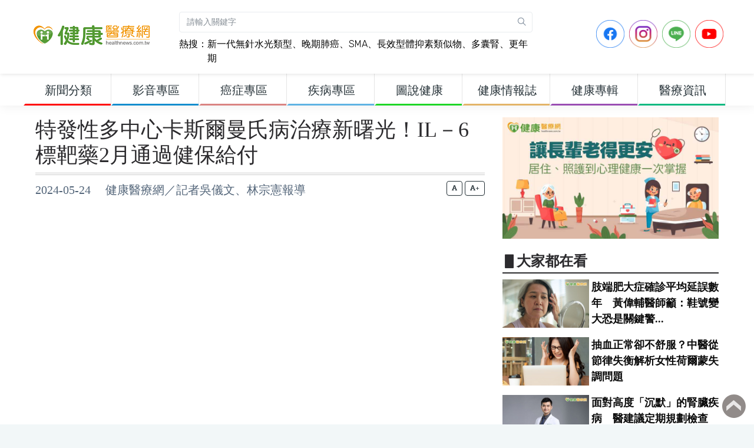

--- FILE ---
content_type: text/html; charset=UTF-8
request_url: https://www.healthnews.com.tw/article/61753
body_size: 15286
content:
<!DOCTYPE html>
<html dir="ltr" lang="zh-Hant-TW">
<head>
    <meta charset="utf-8">
    <meta property="fb:pages" content="221260754595406" />
    <meta property="fb:app_id" content="498286790276702" />
    <meta name="google-site-verification" content="avmpfCHKvu5l_XmYvTB_tgW6wbIDQVUOc-5nnZMKTms" />
    <meta http-equiv="X-UA-Compatible" content="IE=edge">
    <meta name="viewport" content="width=device-width, initial-scale=1">
            <title>特發性多中心卡斯爾曼氏病治療新曙光！IL－6標靶藥2月通過健保給付 - 健康醫療網</title>
        <meta name="description" content="40歲的林先生(化名)是一名正值事業衝刺期的上班族，因為淋巴結腫大、體重減輕、輕度發燒等症狀持續半年左右在各醫院輾轉，最後經過切片檢查，發現淋巴結異常增生，診斷為「特發性多中心卡斯爾曼氏病 (Idiopathic multicentric Castleman disease, iMCD)」。臺北榮民總醫院輸血醫學科劉嘉仁主任表示：「卡斯爾曼氏症分型複雜，林先生為非特殊病毒HIV、HHV-8之感染型...">
        <meta name="keywords" content="卡斯爾曼氏症,特發性多中心卡斯爾曼氏症, iMCD,臺北榮民總醫院,輸血醫學科,血液腫瘤科,劉嘉仁,IL-6,IL-6單株抗體藥物,MjJXL1kFBLHc90o2WZVBY8GiDoQ" />
        <meta property="og:type" content="article"/>
        <meta property="og:title" content="特發性多中心卡斯爾曼氏病治療新曙光！IL－6標靶藥2月通過健保給付 - 健康醫療網"/>
        <meta property="og:description" content="40歲的林先生(化名)是一名正值事業衝刺期的上班族，因為淋巴結腫大、體重減輕、輕度發燒等症狀持續半年左右在各醫院輾轉，最後經過切片檢查，發現淋巴結異常增生，診斷為「特發性多中心卡斯爾曼氏病 (Idiopathic multicentric Castleman disease, iMCD)」。臺北榮民總醫院輸血醫學科劉嘉仁主任表示：「卡斯爾曼氏症分型複雜，林先生為非特殊病毒HIV、HHV-8之感染型..."/>
        <meta property="og:image" content="https://www.healthnews.com.tw/imageFile/202405/07de7b4dbf7d3fdeb478585bd092094a_l.jpg"/>
        <meta property="og:image:alt" content="劉嘉仁主任認為，這個疾病的診斷需要非常有經驗的醫生，而且需在一個對罕見血液疾病診斷較有經驗的醫院，才能正確診斷及治療。"/>
        <meta property="og:url" content="https://www.healthnews.com.tw/article/61753"/>
    
    <link href="//www.healthnews.com.tw/2022_portal/template/dist/css/style.min.css" rel="stylesheet">
    <link href="//www.healthnews.com.tw/2022_portal/resource/css/custom.css" rel="stylesheet">
    <link href="//www.healthnews.com.tw/2022_portal/resource/css/nav.css" rel="stylesheet">

    <!-- Add the slick-theme.css if you want default styling -->
    <link rel="stylesheet" type="text/css" href="//cdn.jsdelivr.net/npm/slick-carousel@1.8.1/slick/slick.css"/>
    <!-- Add the slick-theme.css if you want default styling -->
    <link rel="stylesheet" type="text/css" href="//cdn.jsdelivr.net/npm/slick-carousel@1.8.1/slick/slick-theme.css"/>

    <!-- HTML5 Shim and Respond.js IE8 support of HTML5 elements and media queries -->
    <!-- WARNING: Respond.js doesn't work if you view the page via file:// -->
    <!--[if lt IE 9]>
    <script src="https://oss.maxcdn.com/libs/html5shiv/3.7.0/html5shiv.js"></script>
    <script src="https://oss.maxcdn.com/libs/respond.js/1.4.2/respond.min.js"></script>
    <![endif]-->
        <style>
                @media (min-width: 992px){
    .parent_item_3d643b10-b628-5b46-efce-0e438e48462a {
        color: #263238 !important;
        font-size: 20px !important;
        font-weight: bolder;
        border-bottom: solid 3px #ff0000;
    }
}
@media (min-width: 992px){
    .parent_item_3d643b10-b628-5b46-efce-0e438e48462a:hover {
        color: #ffffff !important;
        font-weight: bolder;
        background-color: #ff0000;
        font-size: 20px !important;
        border-bottom: solid 3px #ff0000;
    }
}
@media (min-width: 992px){
    .sub_item_3d643b10-b628-5b46-efce-0e438e48462a {
        color: #263238 !important;
        font-weight: bolder;
        font-size: 20px !important;
    }
}
@media (min-width: 992px){
    .sub_item_3d643b10-b628-5b46-efce-0e438e48462a:hover {
        color: #ffffff !important;
        font-weight: bolder;
        background-color: #ff0000;
        font-size: 20px !important;
    }
}@media (min-width: 992px){
    .parent_item_afea0a57-9901-e9b4-d6ab-b64935b84ba7 {
        color: #263238 !important;
        font-size: 20px !important;
        font-weight: bolder;
        border-bottom: solid 3px #148dce;
    }
}
@media (min-width: 992px){
    .parent_item_afea0a57-9901-e9b4-d6ab-b64935b84ba7:hover {
        color: #ffffff !important;
        font-weight: bolder;
        background-color: #148dce;
        font-size: 20px !important;
        border-bottom: solid 3px #148dce;
    }
}
@media (min-width: 992px){
    .sub_item_afea0a57-9901-e9b4-d6ab-b64935b84ba7 {
        color: #263238 !important;
        font-weight: bolder;
        font-size: 20px !important;
    }
}
@media (min-width: 992px){
    .sub_item_afea0a57-9901-e9b4-d6ab-b64935b84ba7:hover {
        color: #ffffff !important;
        font-weight: bolder;
        background-color: #148dce;
        font-size: 20px !important;
    }
}@media (min-width: 992px){
    .parent_item_45ebaa8b-e57e-8b61-d483-f180d635b4e4 {
        color: #263238 !important;
        font-size: 20px !important;
        font-weight: bolder;
        border-bottom: solid 3px #da8482;
    }
}
@media (min-width: 992px){
    .parent_item_45ebaa8b-e57e-8b61-d483-f180d635b4e4:hover {
        color: #ffffff !important;
        font-weight: bolder;
        background-color: #da8482;
        font-size: 20px !important;
        border-bottom: solid 3px #da8482;
    }
}
@media (min-width: 992px){
    .sub_item_45ebaa8b-e57e-8b61-d483-f180d635b4e4 {
        color: #263238 !important;
        font-weight: bolder;
        font-size: 20px !important;
    }
}
@media (min-width: 992px){
    .sub_item_45ebaa8b-e57e-8b61-d483-f180d635b4e4:hover {
        color: #ffffff !important;
        font-weight: bolder;
        background-color: #da8482;
        font-size: 20px !important;
    }
}@media (min-width: 992px){
    .parent_item_a9bd110a-0a23-e655-7020-77945acebe37 {
        color: #263238 !important;
        font-size: 20px !important;
        font-weight: bolder;
        border-bottom: solid 3px #5fb3e3;
    }
}
@media (min-width: 992px){
    .parent_item_a9bd110a-0a23-e655-7020-77945acebe37:hover {
        color: #ffffff !important;
        font-weight: bolder;
        background-color: #5fb3e3;
        font-size: 20px !important;
        border-bottom: solid 3px #5fb3e3;
    }
}
@media (min-width: 992px){
    .sub_item_a9bd110a-0a23-e655-7020-77945acebe37 {
        color: #263238 !important;
        font-weight: bolder;
        font-size: 20px !important;
    }
}
@media (min-width: 992px){
    .sub_item_a9bd110a-0a23-e655-7020-77945acebe37:hover {
        color: #ffffff !important;
        font-weight: bolder;
        background-color: #5fb3e3;
        font-size: 20px !important;
    }
}@media (min-width: 992px){
    .parent_item_c151b987-75a9-beb0-30a3-7405cc65875c {
        color: #263238 !important;
        font-size: 20px !important;
        font-weight: bolder;
        border-bottom: solid 3px #1ed627;
    }
}
@media (min-width: 992px){
    .parent_item_c151b987-75a9-beb0-30a3-7405cc65875c:hover {
        color: #ffffff !important;
        font-weight: bolder;
        background-color: #1ed627;
        font-size: 20px !important;
        border-bottom: solid 3px #1ed627;
    }
}
@media (min-width: 992px){
    .sub_item_c151b987-75a9-beb0-30a3-7405cc65875c {
        color: #263238 !important;
        font-weight: bolder;
        font-size: 20px !important;
    }
}
@media (min-width: 992px){
    .sub_item_c151b987-75a9-beb0-30a3-7405cc65875c:hover {
        color: #ffffff !important;
        font-weight: bolder;
        background-color: #1ed627;
        font-size: 20px !important;
    }
}@media (min-width: 992px){
    .parent_item_274358ec-6b15-0526-e22f-4efdaef40d1d {
        color: #263238 !important;
        font-size: 20px !important;
        font-weight: bolder;
        border-bottom: solid 3px #e3b468;
    }
}
@media (min-width: 992px){
    .parent_item_274358ec-6b15-0526-e22f-4efdaef40d1d:hover {
        color: #ffffff !important;
        font-weight: bolder;
        background-color: #e3b468;
        font-size: 20px !important;
        border-bottom: solid 3px #e3b468;
    }
}
@media (min-width: 992px){
    .sub_item_274358ec-6b15-0526-e22f-4efdaef40d1d {
        color: #263238 !important;
        font-weight: bolder;
        font-size: 20px !important;
    }
}
@media (min-width: 992px){
    .sub_item_274358ec-6b15-0526-e22f-4efdaef40d1d:hover {
        color: #ffffff !important;
        font-weight: bolder;
        background-color: #e3b468;
        font-size: 20px !important;
    }
}@media (min-width: 992px){
    .parent_item_cdd19419-335c-9565-b78a-49ce08f5d59b {
        color: #263238 !important;
        font-size: 20px !important;
        font-weight: bolder;
        border-bottom: solid 3px #9a4db3;
    }
}
@media (min-width: 992px){
    .parent_item_cdd19419-335c-9565-b78a-49ce08f5d59b:hover {
        color: #ffffff !important;
        font-weight: bolder;
        background-color: #9a4db3;
        font-size: 20px !important;
        border-bottom: solid 3px #9a4db3;
    }
}
@media (min-width: 992px){
    .sub_item_cdd19419-335c-9565-b78a-49ce08f5d59b {
        color: #263238 !important;
        font-weight: bolder;
        font-size: 20px !important;
    }
}
@media (min-width: 992px){
    .sub_item_cdd19419-335c-9565-b78a-49ce08f5d59b:hover {
        color: #ffffff !important;
        font-weight: bolder;
        background-color: #9a4db3;
        font-size: 20px !important;
    }
}@media (min-width: 992px){
    .parent_item_7ffd0939-5b4a-a487-eece-52d5682f0d93 {
        color: #263238 !important;
        font-size: 20px !important;
        font-weight: bolder;
        border-bottom: solid 3px #0db981;
    }
}
@media (min-width: 992px){
    .parent_item_7ffd0939-5b4a-a487-eece-52d5682f0d93:hover {
        color: #ffffff !important;
        font-weight: bolder;
        background-color: #0db981;
        font-size: 20px !important;
        border-bottom: solid 3px #0db981;
    }
}
@media (min-width: 992px){
    .sub_item_7ffd0939-5b4a-a487-eece-52d5682f0d93 {
        color: #263238 !important;
        font-weight: bolder;
        font-size: 20px !important;
    }
}
@media (min-width: 992px){
    .sub_item_7ffd0939-5b4a-a487-eece-52d5682f0d93:hover {
        color: #ffffff !important;
        font-weight: bolder;
        background-color: #0db981;
        font-size: 20px !important;
    }
}1            </style>
</head>
<!-- Google tag (gtag.js) -->
<script async src="https://www.googletagmanager.com/gtag/js?id=G-JHYTREZVDL"></script>
<script>
    window.dataLayer = window.dataLayer || [];
    function gtag(){dataLayer.push(arguments);}
    gtag('js', new Date());

    gtag('config', 'G-JHYTREZVDL');
</script>
<body>
<div class="preloader"><div class="lds-ripple"><div class="lds-pos"></div><div class="lds-pos"></div></div></div>
<div id="main-wrapper">

<style>
    .gsc-control-cse {
        font-family: "Trebuchet MS", sans-serif;
        background-color: unset;
        border: unset;
    }

    .gsc-control-cse {
        padding: unset;
    }

    .gsc-control-cse .gs-spelling, .gsc-control-cse .gs-result , .gsc-control-cse .gs-result * {

    }

    .gs-snippet b { color:#ff3100;font-size: 20px;
        font-weight: bold;}

    .gs-webResult.gs-result a.gs-title:visited b {
        color:#ff3100;!important;
        font-size: 20px;
        font-weight: bold;
    }

    div.gs-bidi-start-align.gs-snippet > b:nth-child(1) {
        font-size: 18px;font-weight:400;color: #333333; !important;
    }
</style>
<header class="topbar">
    <nav class="navbar top-navbar navbar-expand-lg navbar-dark">
        <div class="navbar-header">
            <a class="nav-toggler waves-effect waves-light d-block d-lg-none" href="javascript:void(0)"><i class="ti-menu ti-close"></i></a>
            <a class="navbar-brand" href="https://www.healthnews.com.tw/">
                <b class="logo-icon">
                    <img src="//www.healthnews.com.tw/2022_portal/resource/images/headLogoA_new.png" alt="homepage" class="dark-logo" />
                    <img src="//www.healthnews.com.tw/2022_portal/resource/images/headLogoA_new.png" alt="homepage" class="light-logo" />
                </b>
                <span class="logo-text">
                     <img src="//www.healthnews.com.tw/2022_portal/resource/images/headLogoB_new.png" alt="homepage" class="dark-logo" />
                     <img src="//www.healthnews.com.tw/2022_portal/resource/images/headLogoB_new.png" class="light-logo" alt="homepage" />
                </span>
            </a>
            <!--a style="display: none" class="topbartoggler d-block d-lg-none waves-effect waves-light" href="javascript:void(0)" data-toggle="collapse" data-target="#navbarSupportedContent" aria-controls="navbarSupportedContent" aria-expanded="false" aria-label="Toggle navigation"><i class="ti-more"></i></a-->
            <a class="topbartoggler d-block d-lg-none waves-effect waves-light" href="javascript:void(0)" onclick="search_modal();"><i class="ti-search"></i></a>
        </div>
        <div class="navbar-collapse collapse p-1" id="navbarSupportedContent">
            <ul class="navbar-nav">
                <li style="width: 600px;" class="nav-item nav-item-custom search-box d-none d-md-block">
                    <form class="app-search mt-3 mr-2" action="/search/" method="get" accept-charset="utf-8">
                        <input type="text" name="keyword" class="form-control" placeholder="請輸入關鍵字">
                        <a class="srh-btn" onclick="document.querySelector('.app-search').submit();"><i class="ti-search"></i></a>
                    </form>
                    <div style="float: left" class="mt-2 hot_keyword">熱搜：</div>
                    <div style="float: left;width: 92%" class="mt-2 hot_keyword">
                                                <a class="hot_keyword" href="https://www.healthnews.com.tw/article/67438" target="_blank">新一代無針水光類型</a>、<a class="hot_keyword" href="https://www.healthnews.com.tw/article/67373" target="_blank">晚期肺癌</a>、<a class="hot_keyword" href="https://www.healthnews.com.tw/article/67448" target="_blank">SMA</a>、<a class="hot_keyword" href="https://www.healthnews.com.tw/article/67186" target="_blank">長效型體抑素類似物</a>、<a class="hot_keyword" href="https://www.healthnews.com.tw/article/67446" target="_blank">多囊腎</a>、<a class="hot_keyword" href="https://www.healthnews.com.tw/article/67379" target="_blank">更年期</a>                    </div>
                </li>
            </ul>
            <ul class="navbar-nav ml-auto">
                <li class="nav-item mr-2">
                    <a href="https://www.facebook.com/healthnews.tw" target="_blank">
                    <img src="//www.healthnews.com.tw/2022_portal/resource/images/sns_icon/icon-FB.png" style="max-height: 48px" class="img img-fluid">
                    </a>
                </li>
                <li class="nav-item mr-2">
                    <a href="https://www.instagram.com/healthnews_tw/" target="_blank">
                    <img src="//www.healthnews.com.tw/2022_portal/resource/images/sns_icon/icon-IG.png" style="max-height: 48px" class="img img-fluid">
                    </a>
                </li>
                <li class="nav-item mr-2">
                    <a href="https://line.me/R/ti/p/@healthnews" target="_blank">
                    <img src="//www.healthnews.com.tw/2022_portal/resource/images/sns_icon/icon-Line.png" style="max-height: 48px" class="img img-fluid">
                    </a>
                </li>
                <li class="nav-item mr-2">
                    <a href="https://www.youtube.com/channel/UCNpvrDl-4KH5W4T4YI7AAWg" target="_blank">
                    <img src="//www.healthnews.com.tw/2022_portal/resource/images/sns_icon/icon-YT.png" style="max-height: 48px" class="img img-fluid">
                    </a>
                </li>
            </ul>

        </div>
    </nav>
</header>
<div class="modal fade" id="search_modal" tabindex="-1" role="dialog"
     aria-labelledby="myLargeModalLabel" aria-hidden="true">
    <div class="modal-dialog modal-xl modal-dialog-centered">
        <div class="modal-content p-3" style="top: -150px;">
            <div class="modal-header d-flex align-items-center">
                <h3 class="modal-title" id="myModalLabel">新聞搜尋：</h3>
                <button type="button" class="close ml-auto" data-dismiss="modal"aria-hidden="true">×</button>
            </div>
                            <form action="/search/" method="get" accept-charset="utf-8">
                    <label></label>
                    <input type="text" name="keyword" class="form-control" placeholder="請輸入關鍵字">
                    <button type="submit" class="mt-1 btn btn-block btn-success"><i class="ti-search"></i>搜尋</button>
                </form>
                        <div style="float: left" class="mt-2 hot_search_keyword_mobile">熱搜：</div>
            <div style="float: left;width: 92%" class="mt-2">
                                <a class="btn btn-rounded btn-outline-success hot_search_keyword_mobile_v2 " href="https://www.healthnews.com.tw/article/67438">新一代無針水光類型</a> <a class="btn btn-rounded btn-outline-success hot_search_keyword_mobile_v2 " href="https://www.healthnews.com.tw/article/67373">晚期肺癌</a> <a class="btn btn-rounded btn-outline-success hot_search_keyword_mobile_v2 " href="https://www.healthnews.com.tw/article/67448">SMA</a> <a class="btn btn-rounded btn-outline-success hot_search_keyword_mobile_v2 " href="https://www.healthnews.com.tw/article/67186">長效型體抑素類似物</a> <a class="btn btn-rounded btn-outline-success hot_search_keyword_mobile_v2 " href="https://www.healthnews.com.tw/article/67446">多囊腎</a> <a class="btn btn-rounded btn-outline-success hot_search_keyword_mobile_v2 " href="https://www.healthnews.com.tw/article/67379">更年期</a>             </div>
        </div>
    </div>
</div>
<aside class="left-sidebar">
    <div class="scroll-sidebar">
        <nav class="sidebar-nav">
            <ul id="sidebarnav">
                <li class="sidebar-item" style="width: 149px;">
<a href="javascript:void(0)" class="parent_item_3d643b10-b628-5b46-efce-0e438e48462a sidebar-link waves-effect waves-dark" aria-expanded="false">
<span class="hide-menu" style="width: 100%;text-align: center">新聞分類</span>
</a>
<ul aria-expanded="false" class="collapse first-level"><li class="sidebar-item"><a href="/channel/13c2fa31-c4b5-8e0a-a448-96ec7aa8c809/" class="sidebar-link sub_item_3d643b10-b628-5b46-efce-0e438e48462a"><span class="hide-menu"> 新聞總覽 </span></a></li><li class="sidebar-item"><a href="/channel/782fe66c-4593-806a-7995-0a9b0ecbc4ce/" class="sidebar-link sub_item_3d643b10-b628-5b46-efce-0e438e48462a"><span class="hide-menu"> 醫療疾病 </span></a></li><li class="sidebar-item"><a href="/channel/f231bdd3-3df1-1cb4-373e-e132629cdced/" class="sidebar-link sub_item_3d643b10-b628-5b46-efce-0e438e48462a"><span class="hide-menu"> 生醫新知 </span></a></li><li class="sidebar-item"><a href="/channel/ac24e543-bc5a-dbd5-0aab-a73a4e109c6d/" class="sidebar-link sub_item_3d643b10-b628-5b46-efce-0e438e48462a"><span class="hide-menu"> 健康保健 </span></a></li><li class="sidebar-item"><a href="/channel/d2385c7f-0c95-67f0-bf31-9ef9650a2e80/" class="sidebar-link sub_item_3d643b10-b628-5b46-efce-0e438e48462a"><span class="hide-menu"> 醫學美容 </span></a></li><li class="sidebar-item"><a href="/channel/04558c00-7995-b05b-5c26-ef045abc9083/" class="sidebar-link sub_item_3d643b10-b628-5b46-efce-0e438e48462a"><span class="hide-menu"> 中醫養生 </span></a></li><li class="sidebar-item"><a href="/channel/ea5f19b7-827b-cb79-99e4-193e58c4a84c/" class="sidebar-link sub_item_3d643b10-b628-5b46-efce-0e438e48462a"><span class="hide-menu"> 運動復健 </span></a></li><li class="sidebar-item"><a href="/channel/f72c8a39-1105-2663-255a-b925ad108bac/" class="sidebar-link sub_item_3d643b10-b628-5b46-efce-0e438e48462a"><span class="hide-menu"> 營養飲食 </span></a></li><li class="sidebar-item"><a href="/channel/f284edc2-9d31-30e2-e725-c1444baea353/" class="sidebar-link sub_item_3d643b10-b628-5b46-efce-0e438e48462a"><span class="hide-menu"> 樂齡照顧 </span></a></li><li class="sidebar-item"><a href="/channel/a0e95de0-b813-b2b0-cf1c-8b21a48efad4/" class="sidebar-link sub_item_3d643b10-b628-5b46-efce-0e438e48462a"><span class="hide-menu"> 心靈樂活 </span></a></li></ul>
</li><li class="sidebar-item" style="width: 149px;">
<a href="javascript:void(0)" class="parent_item_afea0a57-9901-e9b4-d6ab-b64935b84ba7 sidebar-link waves-effect waves-dark" aria-expanded="false">
<span class="hide-menu" style="width: 100%;text-align: center">影音專區</span>
</a>
<ul aria-expanded="false" class="collapse first-level"><li class="sidebar-item"><a href="/channel/media/" class="sidebar-link sub_item_afea0a57-9901-e9b4-d6ab-b64935b84ba7"><span class="hide-menu"> 影音新聞 </span></a></li><li class="sidebar-item"><a href="/channel/0f081e7b-3562-16c2-9903-f36d6d9554a5/" class="sidebar-link sub_item_afea0a57-9901-e9b4-d6ab-b64935b84ba7"><span class="hide-menu"> 健康Live直播 </span></a></li><li class="sidebar-item"><a href="/channel/526aaec7-dd49-b12c-f4f4-df1daf689547/" class="sidebar-link sub_item_afea0a57-9901-e9b4-d6ab-b64935b84ba7"><span class="hide-menu"> 健康普拉斯 </span></a></li><li class="sidebar-item"><a href="/channel/1c360130-c56a-9ce5-7c6d-fc0445f4e6d4/" class="sidebar-link sub_item_afea0a57-9901-e9b4-d6ab-b64935b84ba7"><span class="hide-menu"> 健康搞飛機 </span></a></li><li class="sidebar-item"><a href="/channel/5b25a8ba-fda6-ac66-0466-b0b366783e60/" class="sidebar-link sub_item_afea0a57-9901-e9b4-d6ab-b64935b84ba7"><span class="hide-menu"> 健康我＋１ </span></a></li></ul>
</li><li class="sidebar-item" style="width: 149px;">
<a href="javascript:void(0)" class="parent_item_45ebaa8b-e57e-8b61-d483-f180d635b4e4 sidebar-link waves-effect waves-dark" aria-expanded="false">
<span class="hide-menu" style="width: 100%;text-align: center">癌症專區</span>
</a>
<ul aria-expanded="false" class="collapse first-level"><li class="sidebar-item"><a href="/channel/990e1fff-b331-ed10-709e-54865a71a8d4/" class="sidebar-link sub_item_45ebaa8b-e57e-8b61-d483-f180d635b4e4"><span class="hide-menu"> 肺癌 </span></a></li><li class="sidebar-item"><a href="/channel/b24e1271-1947-7620-dbec-cdb4a15bba34/" class="sidebar-link sub_item_45ebaa8b-e57e-8b61-d483-f180d635b4e4"><span class="hide-menu"> 肝癌 </span></a></li><li class="sidebar-item"><a href="/channel/9b508eee-a171-75b6-0963-eec4e463fc46/" class="sidebar-link sub_item_45ebaa8b-e57e-8b61-d483-f180d635b4e4"><span class="hide-menu"> 大腸癌 </span></a></li><li class="sidebar-item"><a href="/channel/fcfc4d08-e6e5-f18d-ab67-3e18b349aa59/" class="sidebar-link sub_item_45ebaa8b-e57e-8b61-d483-f180d635b4e4"><span class="hide-menu"> 乳癌 </span></a></li><li class="sidebar-item"><a href="/channel/14a8d444-6dcd-7cb6-9708-6e4ff9e0ad31/" class="sidebar-link sub_item_45ebaa8b-e57e-8b61-d483-f180d635b4e4"><span class="hide-menu"> 口腔癌 </span></a></li><li class="sidebar-item"><a href="/channel/a0e67aca-3dac-af84-4739-e2ece562e1b4/" class="sidebar-link sub_item_45ebaa8b-e57e-8b61-d483-f180d635b4e4"><span class="hide-menu"> 子宮癌 </span></a></li><li class="sidebar-item"><a href="/channel/71368d00-25de-6e86-6796-28dc7fdf199c/" class="sidebar-link sub_item_45ebaa8b-e57e-8b61-d483-f180d635b4e4"><span class="hide-menu"> 食道癌 </span></a></li><li class="sidebar-item"><a href="/channel/68841963-192a-9bfc-2311-e9a8148190d0/" class="sidebar-link sub_item_45ebaa8b-e57e-8b61-d483-f180d635b4e4"><span class="hide-menu"> 胃癌 </span></a></li><li class="sidebar-item"><a href="/channel/85def83c-76b8-112d-1b27-faedcffea52d/" class="sidebar-link sub_item_45ebaa8b-e57e-8b61-d483-f180d635b4e4"><span class="hide-menu"> 胰臟癌 </span></a></li><li class="sidebar-item"><a href="/channel/7cef52c5-9082-bff4-97e3-857f72c1cca0/" class="sidebar-link sub_item_45ebaa8b-e57e-8b61-d483-f180d635b4e4"><span class="hide-menu"> 其他癌症 </span></a></li><li class="sidebar-item"><a href="/channel/d5bb461f-bbc8-0f7f-83a7-1f5e1f970dab/" class="sidebar-link sub_item_45ebaa8b-e57e-8b61-d483-f180d635b4e4"><span class="hide-menu"> 癌症新知 </span></a></li><li class="sidebar-item"><a href="/channel/51d22f0d-3590-883b-3e7a-bc5e311beb64/" class="sidebar-link sub_item_45ebaa8b-e57e-8b61-d483-f180d635b4e4"><span class="hide-menu"> 癌症照護 </span></a></li></ul>
</li><li class="sidebar-item" style="width: 149px;">
<a href="/channel/disease" class="parent_item_a9bd110a-0a23-e655-7020-77945acebe37 sidebar-link waves-effect waves-dark" aria-expanded="false">
<span class="hide-menu" style="width: 100%;text-align: center">疾病專區</span>
</a>
<ul aria-expanded="false" class="collapse first-level"></ul>
</li><li class="sidebar-item" style="width: 149px;">
<a href="/diagram/" class="parent_item_c151b987-75a9-beb0-30a3-7405cc65875c sidebar-link waves-effect waves-dark" aria-expanded="false">
<span class="hide-menu" style="width: 100%;text-align: center">圖說健康</span>
</a>
<ul aria-expanded="false" class="collapse first-level"></ul>
</li><li class="sidebar-item" style="width: 149px;">
<a href="/blog/" class="parent_item_274358ec-6b15-0526-e22f-4efdaef40d1d sidebar-link waves-effect waves-dark" aria-expanded="false">
<span class="hide-menu" style="width: 100%;text-align: center">健康情報誌</span>
</a>
<ul aria-expanded="false" class="collapse first-level"></ul>
</li><li class="sidebar-item" style="width: 149px;">
<a href="/seminar/" class="parent_item_cdd19419-335c-9565-b78a-49ce08f5d59b sidebar-link waves-effect waves-dark" aria-expanded="false">
<span class="hide-menu" style="width: 100%;text-align: center">健康專輯</span>
</a>
<ul aria-expanded="false" class="collapse first-level"></ul>
</li><li class="sidebar-item" style="width: 149px;">
<a href="javascript:void(0)" class="parent_item_7ffd0939-5b4a-a487-eece-52d5682f0d93 sidebar-link waves-effect waves-dark" aria-expanded="false">
<span class="hide-menu" style="width: 100%;text-align: center">醫療資訊</span>
</a>
<ul aria-expanded="false" class="collapse first-level"><li class="sidebar-item"><a href="/channel/d53eed45-fe89-0ccf-18cc-af939c218344/" class="sidebar-link sub_item_7ffd0939-5b4a-a487-eece-52d5682f0d93"><span class="hide-menu"> 醫藥ESG </span></a></li><li class="sidebar-item"><a href="/channel/0775de13-8b8c-8004-3da4-d7410c92a5fc/" class="sidebar-link sub_item_7ffd0939-5b4a-a487-eece-52d5682f0d93"><span class="hide-menu"> 公衛宣導 </span></a></li><li class="sidebar-item"><a href="/channel/f42c7d31-95d8-3ad7-5896-bb0e6bc4edbf/" class="sidebar-link sub_item_7ffd0939-5b4a-a487-eece-52d5682f0d93"><span class="hide-menu"> 活動講座 </span></a></li><li class="sidebar-item"><a href="/channel/4f5afa3d-ba20-385a-b8f7-123aedb17333/" class="sidebar-link sub_item_7ffd0939-5b4a-a487-eece-52d5682f0d93"><span class="hide-menu"> 公益專區 </span></a></li><li class="sidebar-item"><a href="/channel/1716062f-228c-b0d1-e3a0-087e68807e9c/" class="sidebar-link sub_item_7ffd0939-5b4a-a487-eece-52d5682f0d93"><span class="hide-menu"> 健康書訊 </span></a></li><li class="sidebar-item"><a href="/channel/45e088fb-10d6-0401-73a8-e2386adaf566/" class="sidebar-link sub_item_7ffd0939-5b4a-a487-eece-52d5682f0d93"><span class="hide-menu"> 消費訊息 </span></a></li><li class="sidebar-item"><a href="/channel/896234ae-5c80-cc23-4d40-6ef6235be575/" class="sidebar-link sub_item_7ffd0939-5b4a-a487-eece-52d5682f0d93"><span class="hide-menu"> 產業動態 </span></a></li><li class="sidebar-item"><a href="/channel/6e2a971a-16c8-0132-e1de-99211374c5c6/" class="sidebar-link sub_item_7ffd0939-5b4a-a487-eece-52d5682f0d93"><span class="hide-menu"> 院所導覽 </span></a></li></ul>
</li>            </ul>
        </nav>
        <!-- End Sidebar navigation -->
    </div>
    <!-- End Sidebar scroll-->
</aside><div class="page-wrapper">
    <div class="container-fluid">
        <div class="row">
            <div class="col-lg-8">
                <div class="row">
                    <div class="col-12">
                        <div id="article-title" class="article-title">
                            <a href="">
                                <h1>特發性多中心卡斯爾曼氏病治療新曙光！IL－6標靶藥2月通過健保給付</h1>
                            </a>
                        </div>
                        <div class=" d-none d-sm-block">
                            <div style="height: 60px;" class="article-info">
                                2024-05-24　
                                健康醫療網／記者吳儀文、林宗憲報導                            </div>
                            <div class="change_font_size_box text-right">
                                <button class="btn btn-outline-dark btn-xs" onclick="change_font_size('20');"><i class="fas fa-font"></i></button>
                                <button class="btn btn-outline-dark btn-xs" onclick="change_font_size('24');"><i class="fas fa-font"></i>+</button>


                            </div>
                        </div>
                        <div class=" d-block d-sm-none">
                            <div class="article-info">
                                2024-05-24　
                                健康醫療網／記者吳儀文、林宗憲報導                            </div>
                            <div class="change_font_size_box_mobile">
                                <button class="btn btn-outline-dark btn-xs" onclick="change_font_size('20');"><i class="fas fa-font"></i></button>
                                <button class="btn btn-outline-dark btn-xs" onclick="change_font_size('24');"><i class="fas fa-font"></i>+</button>
                            </div>
                            <div class="article-info change_font_size_box_mobile"></div>
                        </div>
                    </div>
                                            <div class="col-lg-12 mb-3">
                            <div class="videobox">
                                <iframe id="ytplayer" src="https://www.youtube.com/embed/ghMOVHTco_w?autoplay=1&mute=1&showinfo=0&controls=1&rel=0" frameborder="0" allowfullscreen></iframe>
                            </div>
                        </div>
                    
                    <div class="col-12 mb-2">

                                                    <div id="article-content" class="article-content-20"><p>40歲的林先生(化名)是一名正值事業衝刺期的上班族，因為淋巴結腫大、體重減輕、輕度發燒等症狀持續半年左右在各醫院輾轉，最後經過切片檢查，發現淋巴結異常增生，診斷為「特發性多中心卡斯爾曼氏病 (Idiopathic multicentric Castleman disease, iMCD)」。臺北榮民總醫院輸血醫學科劉嘉仁主任表示：「卡斯爾曼氏症分型複雜，林先生為非特殊病毒HIV、HHV-8之感染型患者，且有多處淋巴結腫大等症狀，故精確診斷為「特發性多中心卡斯爾曼氏症，屬於卡斯爾曼氏症 (CD) 的亞型，嚴重將使器官衰竭而死亡。」</p>

<h2><span style="color:#e67e22;"><strong>特發性多中心卡斯爾曼氏病 (iMCD) 症狀不具特異性　費時數月才能正確診斷</strong></span></h2>

<p>特發性多中心卡斯爾曼氏病佔整體卡斯爾曼氏病的33-58%，是一種罕見、危及生命的衰竭性淋巴組織增生疾病，主要是源於過多的細胞激素介白素-6 (IL-6，Interleukin-6) 所致。卡斯爾曼氏症常見症狀有淋巴腫大、發燒、體重減輕、水腫、疲倦等情形，但症狀不具特異性，容易被誤認為其他疾病。劉嘉仁主任表示，「這個疾病在初期非常難診斷，病人常在不同醫院、不同科別間輾轉，往往要經過好幾個月，才能得到正確的診斷。」</p>

<h2><span style="color:#e67e22;"><strong>傳統治療效果不理想　創新標靶藥有助抑制IL-6改善症狀</strong></span></h2>

<p>劉嘉仁主任提到，「過去特發性多中心卡斯爾曼氏病因無標準療法，故常施以高劑量類固醇，或是當成惡性淋巴瘤採以傳統化學藥物治療，但成效往往不彰，還會連帶令人不適的副作用，像是林先生一開始使用類固醇治療，導致嚴重水腫，為他的工作及生活帶來巨大的不便與困擾。」</p>

<p>所幸現在有新的單株抗體，能有效中和病患過多的IL-6，降低全身性發炎反應。劉嘉仁主任表示：「IL-6單株抗體藥物，有助抑制全身發炎反應，進而改善發燒、體重減輕、全身疲倦等症狀。林先生在經治療後，血色素、發炎指數等均逐漸進步，現已回復到正常值，順利回到正常的生活。」</p>

<h2><strong><span style="color:#e67e22;">IL-6單株抗體藥物已納健保　民眾有疑似症狀應速往血液腫瘤科檢查</span></strong></h2>

<p>目前，這款新的IL-6單株抗體藥物已在2024年2月納入健保給付，有望嘉惠更多患者。民眾若有疑似症狀應積極至血液腫瘤科診斷及治療，並遵照主治醫師意見選擇適合個人病況的治療及用藥方式。此外，劉嘉仁主任認為，這個疾病的診斷需要非常有經驗的醫生，而且需在一個對罕見血液疾病診斷較有經驗的醫院，才能正確診斷及治療。像是醫學中心如臺北榮民總醫院這類大型醫學中心通常會有多專科醫療團隊與病理科專家緊密合作，利用影像、病理檢查結合分子診斷為民眾及早診斷罕見血液病，為病人帶來高品質的醫療照護。&nbsp;</p>
</div>
                        
                                                                                    <div class="mb-3">
                                                                        <img src="https://www.healthnews.com.tw/./imageFile/202405/07de7b4dbf7d3fdeb478585bd092094a_l.webp" loading="lazy" class="img-fluid">
                                    <p class="article-cover-desc">劉嘉仁主任認為，這個疾病的診斷需要非常有經驗的醫生，而且需在一個對罕見血液疾病診斷較有經驗的醫院，才能正確診斷及治療。</p>
                                </div>
                                                                        </div>
                                        <div class="col-12 mb-2">

                        <div class="keyword-link mb-3" style="text-align: center;">
                            <a href="https://news.google.com/publications/CAAqBwgKMLv5iQswpc-cAw?ceid=TW:zh-Hant&oc=3&hl=zh-TW&gl=TW" target="_blank">
                                <img class="img-fluid" loading="lazy" src="//www.healthnews.com.tw/2022_portal/resource/images/google_news_last.png">
                            </a>
                        </div>
                        <div class="keyword-link mb-3">
                            <a href="https://line.me/R/ti/p/@healthnews" target="_blank">加入【健康醫療網】，天天關注您健康！LINE＠ ID：@healthnews</a>
                            <br><a href="https://www.youtube.com/channel/UCNpvrDl-4KH5W4T4YI7AAWg/" target="_blank">訂閱【健康愛樂活】影音頻道，閱讀健康知識更輕鬆</a>
                        </div>

                                                    <div class="keyword-link mb-3">
                                關鍵字：
                                                                    <a href="https://www.healthnews.com.tw//search/?keyword=卡斯爾曼氏症" target="_blank">卡斯爾曼氏症</a>,
                                                                    <a href="https://www.healthnews.com.tw//search/?keyword=特發性多中心卡斯爾曼氏症" target="_blank">特發性多中心卡斯爾曼氏症</a>,
                                                                    <a href="https://www.healthnews.com.tw//search/?keyword= iMCD" target="_blank"> iMCD</a>,
                                                                    <a href="https://www.healthnews.com.tw//search/?keyword=臺北榮民總醫院" target="_blank">臺北榮民總醫院</a>,
                                                                    <a href="https://www.healthnews.com.tw//search/?keyword=輸血醫學科" target="_blank">輸血醫學科</a>,
                                                                    <a href="https://www.healthnews.com.tw//search/?keyword=血液腫瘤科" target="_blank">血液腫瘤科</a>,
                                                                    <a href="https://www.healthnews.com.tw//search/?keyword=劉嘉仁" target="_blank">劉嘉仁</a>,
                                                                    <a href="https://www.healthnews.com.tw//search/?keyword=IL-6" target="_blank">IL-6</a>,
                                                                    <a href="https://www.healthnews.com.tw//search/?keyword=IL-6單株抗體藥物" target="_blank">IL-6單株抗體藥物</a>,
                                                            </div>
                                            </div>

                    <div class="col-12 mb-3" style="display: none">
                                                <div class="keywordLink">
                            <div style="float:left; margin-right: 10px;">                                 <a target="_blank" href="https://www.facebook.com/share.php?u=https://www.healthnews.com.tw/article/61753"><img loading="lazy" title="分享到Facebook！" src="//www.healthnews.com.tw/2022_portal/resource/images/sns_icon/fb_s.png" border="0"  width="40" height="40"/></a>
                            </div>
                            <div style="float:left; margin-right: 10px;">                                 <a target="_blank" href="https://twitter.com/home/?status=特發性多中心卡斯爾曼氏病治療新曙光！IL－6標靶藥2月通過健保給付 https://www.healthnews.com.tw/article/61753"><img loading="lazy" title="分享到維特！" src="//www.healthnews.com.tw/2022_portal/resource/images/sns_icon/twitter.png" border="0" width="40" height="40"/></a>
                            </div>
                            <div style="float:left; margin-right: 10px;">                                 <a target="_blank" href="https://plurk.com/?qualifier=shares&status=[分享] https://www.healthnews.com.tw/article/61753 (特發性多中心卡斯爾曼氏病治療新曙光！IL－6標靶藥2月通過健保給付)">
                                    <img title="分享到噗浪！" src="//www.healthnews.com.tw/2022_portal/resource/images/sns_icon/plurk_s.png" loading="lazy" border="0" width="40" height="40" /></a>
                            </div>
                            <div style="float:left; margin-right: 10px;">                                 <a href="https://plus.google.com/share?url={https://www.healthnews.com.tw/article/61753}" onclick="javascript:window.open(this.href,'', 'menubar=no,toolbar=no,resizable=yes,scrollbars=yes,height=600,width=600');return false;"><img
                                            src="//www.healthnews.com.tw/2022_portal/resource/images/sns_icon/gplus.png" alt="分享到 Google+" loading="lazy" width="40" height="40" /></a>
                            </div>
                            <div style="float:left; margin-right: 10px;">                                 <a target="_blank" href="https://v.t.sina.com.cn/share/share.php?title=特發性多中心卡斯爾曼氏病治療新曙光！IL－6標靶藥2月通過健保給付&url=https://www.healthnews.com.tw/article/61753">
                                    <img title="分享到微博！" src="//www.healthnews.com.tw/2022_portal/resource/images/sns_icon/ln.png" loading="lazy" width="40" height="40" /></a>
                            </div><br>
                        </div>
                    </div>



                    <div class="col-lg-12">
                        <h2 class="card-title card-title-custom">▋延伸閱讀</h2>
                    </div>
                                                                <div class="col-lg-4 mb-3">
                            <a href="/article/66686">
                                <img src="https://www.healthnews.com.tw/./imageFile/202510/9ec63739573444952f08d4a3b492b4e3_m.jpg" loading="lazy" class="img-fluid img-light">
                                <h4 class="mb-0 mt-1 a1-title">
                                                                            「家族性類澱粉多發性神經病變」　醫：50...                                                                    </h4>
                            </a>
                        </div>
                                            <div class="col-lg-4 mb-3">
                            <a href="/article/66527">
                                <img src="https://www.healthnews.com.tw/./imageFile/202510/f69506f3d1b18cf6e4997e463d5ab17f_m.jpg" loading="lazy" class="img-fluid img-light">
                                <h4 class="mb-0 mt-1 a1-title">
                                                                            空服員疑罹「史迪爾氏症」逝世！高燒紅疹都...                                                                    </h4>
                            </a>
                        </div>
                                            <div class="col-lg-4 mb-3">
                            <a href="/article/66532">
                                <img src="https://www.healthnews.com.tw/./imageFile/202510/bfa3c53d62bbefe74fe48f8fffbd1108_m.jpg" loading="lazy" class="img-fluid img-light">
                                <h4 class="mb-0 mt-1 a1-title">
                                                                            肝臟自體移植合併體外心肺循環！北榮完成罕...                                                                    </h4>
                            </a>
                        </div>
                    
                    <div class="col-lg-12 mb-4">
                        <a href="https://www.healthnews.com.tw/seminar/seminar_group/d5f5e00f-3a10-40ac-cab4-81b16ffdf08f" target="_blank">
                            <img src="https://www.healthnews.com.tw/./imageFile/202411/bf071a66b06655ff40fd83e7db5503c4.jpg" class="img-fluid" loading="lazy" width="100%">
                        </a>
                    </div>
                </div>
            </div>

            <div class="col-lg-4">
                <div class="row">
                    <div id="ad_box" class="col-lg-12 mb-4"></div>

                                        <div class="col-12">
    <h2 class="card-title card-title-custom">▋大家都在看</h2>
    <ul class="list-unstyled">
                    <li class="media mb-3">
                <img class="mr-1 w-40" src="https://www.healthnews.com.tw/./imageFile/202512/79d50b0d5475b939cf1acd31259509ae_s.jpg" alt="">
                <div class="media-body">
                    <span class="mt-0 mb-1 addon_list_title">
                        <a href="/article/67186">
                                                            肢端肥大症確診平均延誤數年　黃偉輔醫師籲：鞋號變大恐是關鍵警...                                                    </a>
                    </span>
                </div>
            </li>
                    <li class="media mb-3">
                <img class="mr-1 w-40" src="https://www.healthnews.com.tw/./imageFile/202601/ab2e957e9e25ba58b10a56e2da0c545c_s.jpg" alt="">
                <div class="media-body">
                    <span class="mt-0 mb-1 addon_list_title">
                        <a href="/article/67379">
                                                            抽血正常卻不舒服？中醫從節律失衡解析女性荷爾蒙失調問題                                                    </a>
                    </span>
                </div>
            </li>
                    <li class="media mb-3">
                <img class="mr-1 w-40" src="https://www.healthnews.com.tw/./imageFile/202601/59a60cdb35a104dfbc1d2ab410b5f80d_s.jpg" alt="">
                <div class="media-body">
                    <span class="mt-0 mb-1 addon_list_title">
                        <a href="/article/67446">
                                                            面對高度「沉默」的腎臟疾病　醫建議定期規劃檢查                                                    </a>
                    </span>
                </div>
            </li>
                    <li class="media mb-3">
                <img class="mr-1 w-40" src="https://www.healthnews.com.tw/./imageFile/202601/3b8ac50fe559e7ab544135ad9d9119a4_s.jpg" alt="">
                <div class="media-body">
                    <span class="mt-0 mb-1 addon_list_title">
                        <a href="/article/67373">
                                                            別被抗藥嚇退！EGFR晚期肺癌合併治療開啟新契機　仍能迎向長...                                                    </a>
                    </span>
                </div>
            </li>
            </ul>
</div>
                                        <div class="col-12 mb-3">
    <h2 class="card-title card-title-custom">▋推薦影音</h2>
    <div class="videobox" style="position:relative">
        <div onclick='window.location.href="https://www.healthnews.com.tw/article/67308"' ></div>
        <iframe id="ytplayer" src="https://www.youtube.com/embed/anGpbEnUX6Q?autoplay=0&mute=1&showinfo=0&controls=0&rel=0" frameborder="0" allowfullscreen></iframe>
    </div>
</div>
                    <div class="col-lg-12 mb-4">
                        <h2 class="card-title card-title-custom">▋最新新聞</h2>
                        <ul class="list-unstyled">
                                                            <li class="media mb-4">
                                    <img class="mr-1 w-40" loading="lazy" src="https://www.healthnews.com.tw/./imageFile/202601/9410e65cd15da194166bd68ea846699f_s.jpg" alt="綠色、金色奇異果只差在甜度？應對便秘或提升免疫力　營養師教你這樣選！">
                                    <div class="media-body">
                                        <a href="/article/67444">
                                            <h4 class="mt-0 mb-1 addon_list_title">綠色、金色奇異果只差在甜度？應對便秘或提升免疫力　營養師教你這樣選！</h4>
                                        </a>
                                    </div>
                                </li>
                                                            <li class="media mb-4">
                                    <img class="mr-1 w-40" loading="lazy" src="https://www.healthnews.com.tw/./imageFile/202601/39360c81385b698689c5422be5ff1d31_s.jpg" alt="六旬翁40年菸齡長巨瘤堵食道！新一代免疫治療PD-1提供三明治世代新解方">
                                    <div class="media-body">
                                        <a href="/article/67487">
                                            <h4 class="mt-0 mb-1 addon_list_title">六旬翁40年菸齡長巨瘤堵食道！新一代免疫治療PD-1提供三明治世代新解方</h4>
                                        </a>
                                    </div>
                                </li>
                                                            <li class="media mb-4">
                                    <img class="mr-1 w-40" loading="lazy" src="https://www.healthnews.com.tw/./imageFile/202601/3a38fb87c14d605d723f50ac63d5ba7d_s.jpg" alt="眼皮狂跳10年「睜不開眼」！婦人差點出車禍　醫揭罕見病因">
                                    <div class="media-body">
                                        <a href="/article/67441">
                                            <h4 class="mt-0 mb-1 addon_list_title">眼皮狂跳10年「睜不開眼」！婦人差點出車禍　醫揭罕見病因</h4>
                                        </a>
                                    </div>
                                </li>
                                                            <li class="media mb-4">
                                    <img class="mr-1 w-40" loading="lazy" src="https://www.healthnews.com.tw/./imageFile/202601/ab2e957e9e25ba58b10a56e2da0c545c_s.jpg" alt="抽血正常卻不舒服？中醫從節律失衡解析女性荷爾蒙失調問題">
                                    <div class="media-body">
                                        <a href="/article/67379">
                                            <h4 class="mt-0 mb-1 addon_list_title">抽血正常卻不舒服？中醫從節律失衡解析女性荷爾蒙失調問題</h4>
                                        </a>
                                    </div>
                                </li>
                                                    </ul>
                    </div>

                                        <div class="col-lg-12 mb-4">
    <h2 class="card-title card-title-custom">▋健康專輯</h2>
    <div id="carouselExampleIndicators" class="carousel slide"  data-interval="false">
        <ol class="carousel-indicators">
                            <li data-target="#carouselExampleIndicators" data-slide-to="0" class="active"><i class="fas fa-xs fa-circle"></i></li>
                            <li data-target="#carouselExampleIndicators" data-slide-to="1" class=""><i class="fas fa-xs fa-circle"></i></li>
                    </ol>
        <div class="carousel-inner">
                                                            <div class="carousel-item active">
                    <div class="message-box scrollable">
                        <div class="message-widget message-scroll">
                            <a href="/seminar/seminar_group/932ee14e-67f4-0fbd-c493-8dfc62b8a228">
                                <img class="card-img-top img-fluid" style="width: 360px;height: 200px;" src="https://www.healthnews.com.tw/./imageFile/202512/7ded295cd0d29909837991f86b643f9c_m.jpg" loading="lazy">
                            </a>
                                                                                                <a href="/article/67352" class="d-flex align-items-center border-bottom py-1 px-1">
                                        <div class="d-inline-block v-middle pl-1">
                                            <span class="mb-0 mt-1 a1-title" style="line-height: 30px">
                                                                                                    數位雙面刃1／長者上網率增！研究翻轉「數位失智」　專家籲...                                                                                            </span>
                                        </div>
                                    </a>
                                                                                                                                <a href="/article/67432" class="d-flex align-items-center border-bottom py-1 px-1">
                                        <div class="d-inline-block v-middle pl-1">
                                            <span class="mb-0 mt-1 a1-title" style="line-height: 30px">
                                                                                                    藥留意1／7旬翁突意識模糊送急診！不是中風惹禍　專家籲4...                                                                                            </span>
                                        </div>
                                    </a>
                                                                                                                                <a href="/article/66345" class="d-flex align-items-center border-bottom py-1 px-1">
                                        <div class="d-inline-block v-middle pl-1">
                                            <span class="mb-0 mt-1 a1-title" style="line-height: 30px">
                                                                                                    「肌力不足」讓長者力不從心！透過復健　逐步重新站起來                                                                                            </span>
                                        </div>
                                    </a>
                                                                                                                                <a href="/article/67413" class="d-flex align-items-center border-bottom py-1 px-1">
                                        <div class="d-inline-block v-middle pl-1">
                                            <span class="mb-0 mt-1 a1-title" style="line-height: 30px">
                                                                                                    藥留意2／中高齡長者藥品不良反應風險高　健保藥師系統介入...                                                                                            </span>
                                        </div>
                                    </a>
                                                                                                                                                                                                                                                                                                                                    </div>
                    </div>
                </div>
                                                            <div class="carousel-item ">
                    <div class="message-box scrollable">
                        <div class="message-widget message-scroll">
                            <a href="/seminar/seminar_group/5bce3504-1a2a-87e3-b3d7-728d6493ec43">
                                <img class="card-img-top img-fluid" style="width: 360px;height: 200px;" src="https://www.healthnews.com.tw/./imageFile/202511/9ea1d72ef50cac8f844e099fa6598fff_m.png" loading="lazy">
                            </a>
                                                                                                <a href="/article/65289" class="d-flex align-items-center border-bottom py-1 px-1">
                                        <div class="d-inline-block v-middle pl-1">
                                            <span class="mb-0 mt-1 a1-title" style="line-height: 30px">
                                                                                                    別讓低血糖偷襲你！用CGM看見血糖暗潮，即時因應！                                                                                            </span>
                                        </div>
                                    </a>
                                                                                                                                <a href="/article/64686" class="d-flex align-items-center border-bottom py-1 px-1">
                                        <div class="d-inline-block v-middle pl-1">
                                            <span class="mb-0 mt-1 a1-title" style="line-height: 30px">
                                                                                                    飯後總想睡？陳媽媽的血糖危機與CGM的救援行動！                                                                                            </span>
                                        </div>
                                    </a>
                                                                                                                                <a href="/article/66215" class="d-flex align-items-center border-bottom py-1 px-1">
                                        <div class="d-inline-block v-middle pl-1">
                                            <span class="mb-0 mt-1 a1-title" style="line-height: 30px">
                                                                                                    32歲上班族健檢驚見糖尿病前期！靠「一個方法」逆轉血糖、...                                                                                            </span>
                                        </div>
                                    </a>
                                                                                                                                <a href="/article/66719" class="d-flex align-items-center border-bottom py-1 px-1">
                                        <div class="d-inline-block v-middle pl-1">
                                            <span class="mb-0 mt-1 a1-title" style="line-height: 30px">
                                                                                                    看懂CGM報告不難！CGM黃金應用公式　醫師解析控糖新方...                                                                                            </span>
                                        </div>
                                    </a>
                                                                                                                                                                                                            </div>
                    </div>
                </div>
                    </div>
    </div>
</div>
                                        <div class="col-12">
    <h2 class="card-title card-title-custom">▋編輯推薦</h2>
    <ul class="list-unstyled">
                    <li class="media mb-3">
                <img class="mr-1 w-40" src="https://www.healthnews.com.tw/./imageFile/202512/09a086b16400aa4063422d3d2c4cf27f_s.jpg" alt="">
                <div class="media-body">
                    <span class="mt-0 mb-1 addon_list_title">
                        <a href="/article/67180">
                                                            內科用藥＋外科手術：肢端肥大症的治療「接力賽」如何規劃？                                                    </a>
                    </span>
                </div>
            </li>
                    <li class="media mb-3">
                <img class="mr-1 w-40" src="https://www.healthnews.com.tw/./imageFile/202601/f13498d741be7123fffe0f078977ccbd_s.jpg" alt="">
                <div class="media-body">
                    <span class="mt-0 mb-1 addon_list_title">
                        <a href="/article/67343">
                                                            多數尺寸沒問題！陰莖增大常見3族群　醫揭動機與手術前後須知                                                    </a>
                    </span>
                </div>
            </li>
                    <li class="media mb-3">
                <img class="mr-1 w-40" src="https://www.healthnews.com.tw/./imageFile/202601/458476478355282e717088b702d78660_s.jpg" alt="">
                <div class="media-body">
                    <span class="mt-0 mb-1 addon_list_title">
                        <a href="/article/67308">
                                                            超音波、X光怎麼選？醫教妳依年齡與風險檢查乳房病灶                                                    </a>
                    </span>
                </div>
            </li>
                    <li class="media mb-3">
                <img class="mr-1 w-40" src="https://www.healthnews.com.tw/./imageFile/202601/0b22a5e7fe03cca7fef6c70f00742998_s.jpg" alt="">
                <div class="media-body">
                    <span class="mt-0 mb-1 addon_list_title">
                        <a href="/article/67296">
                                                            免疫合併療法助攻肺癌治療！醫籲：術前術後搭配成關鍵                                                    </a>
                    </span>
                </div>
            </li>
            </ul>
</div>
                                        <div class="col-12">
    <h2 class="card-title card-title-custom">▋關注我們</h2>
    <a href="https://www.facebook.com/healthnews.tw" target="_blank">
        <img src="//www.healthnews.com.tw/2022_portal/resource/images/sns_banner/fb_banner.jpg" class="img-fluid">
    </a>
    <a href="https://line.me/R/ti/p/@healthnews" target="_blank">
        <img src="//www.healthnews.com.tw/2022_portal/resource/images/sns_banner/line_banner.jpg" class="img-fluid">
    </a>
    <a href="https://www.youtube.com/channel/UCNpvrDl-4KH5W4T4YI7AAWg" target="_blank">
        <img src="//www.healthnews.com.tw/2022_portal/resource/images/sns_banner/yt_banner.jpg" class="img-fluid">
    </a>
    <a href="https://www.instagram.com/healthnews_tw/" target="_blank">
        <img src="//www.healthnews.com.tw/2022_portal/resource/images/sns_banner/ig_banner.jpg" class="img-fluid">
    </a>
</div>                </div>
            </div>
        </div>
    </div>
    <div class="row" style="display: none">
    <div class="col-lg-12 text-center">
        <a href="https://www.healthnews.com.tw/" >首頁</a>｜
        <a href="#">關於我們</a>｜
        <a href="#">刊登廣告</a>｜
        <a href="#">合作提案</a>｜
        <a href="#">聯絡我們</a>｜
        <a href="#">使用條款</a>｜
        <a href="#">隱私聲明</a>｜
        <a href="#">免責聲明</a>
    </div>
</div>

<div class="footer-dark">
    <footer>
        <div class="container">
            <div class="row">
                <div class="col-lg-6 col-sm-6 col-md-3 item">
                    <h3>聯絡方式</h3>
                    <ul>
                        <li>聯絡我們：02-2394-0168</li>
                        <li>聯絡信箱：<a href="mailto:service@healthnews.com.tw" target="_blank">service@healthnews.com.tw</a></li>
                        <li>地址：台北市大安區市民大道三段142號5樓</li>
                        <li> Line：<a href="https://line.me/R/ti/p/@healthnews" target="_blank">@healthnews</a></li>
                        <li><a href="https://www.healthnews.com.tw/term/provision" target="_blank">使用條款</a></li>
                        <li><a href="https://www.healthnews.com.tw/term/privacy" target="_blank">隱私聲明</a></li>
                        <li><a href="https://www.healthnews.com.tw/term/disclaimer" target="_blank">免責聲明</a></li>
                        <li><a href="https://www.healthnews.com.tw/partner" target="_blank">媒體投稿</a></li>
                    </ul>
                </div>
                <div class="col-lg-6 col-md-6 item">
                    <h3>健康醫療網</h3>
                    <p class="text-left">健康醫療網每日提供專業、即時、正確的健康知識、醫學新知、用藥安全、醫療照護、專家臨床經驗，關懷婦幼、上班、銀髮、年輕各大族群的生理、心理健康狀況，尤其對重大疾病（糖尿病、高血壓、心臟病、各種癌症、慢性疾病等）、養生保健、營養攝取、體重管理、減肥美容等，邀訪各類專家做正確、客觀的剖析與分享，是民眾獲取健康照護的最佳資訊平台。</p>
                </div>
                <div class="col-lg-12 item social">
                    <a href="https://www.facebook.com/healthnews.tw" target="_blank">
                        <img src="//www.healthnews.com.tw/2022_portal/resource/images/sns_icon/icon-FB.png" style="max-height: 48px" class="img img-fluid">
                    </a>
                    <a href="https://www.instagram.com/healthnews_tw/" target="_blank">
                        <img src="//www.healthnews.com.tw/2022_portal/resource/images/sns_icon/icon-IG.png" style="max-height: 48px" class="img img-fluid">
                    </a>
                    <a href="https://line.me/R/ti/p/@healthnews" target="_blank">
                        <img src="//www.healthnews.com.tw/2022_portal/resource/images/sns_icon/icon-Line.png" style="max-height: 48px" class="img img-fluid">
                    </a>
                    <a href="https://www.youtube.com/channel/UCNpvrDl-4KH5W4T4YI7AAWg" target="_blank">
                        <img src="//www.healthnews.com.tw/2022_portal/resource/images/sns_icon/icon-YT.png" style="max-height: 48px" class="img img-fluid">
                    </a>
                </div>
            </div>
            <p class="copyright"> © 2022 健康醫療網 本站內容，非經授權，嚴禁轉載</p>
            <p class="copyright"> 法律顧問：宇順法律事務所 張耕豪律師</p>
            <p class="copyright" style="color: #292d32">2026-01-26 11:05:01</p>
        </div>
    </footer>
</div>

<a id="gotop" href="#">Back to top</a> </footer></div>
</div>
<div id="copy-btn" class="st-btn" data-network="copy" style="display: inline-block;">
    <img loading="lazy" alt="copy sharing button" src="https://www.healthnews.com.tw/2022_portal/resource/images/copy_icon.png">
</div>
<script type="application/ld+json">{"@context":"https://schema.org","@graph":[{"@type":"Organization","@id":"https://www.healthnews.com.tw/#organization","name":"健康醫療網","url":"https://www.healthnews.com.tw/","sameAs":["https://www.facebook.com/healthnews.tw","https://www.instagram.com/healthnews_tw/","https://www.youtube.com/c/LOHASLIFE%E5%81%A5%E5%BA%B7%E6%84%9B%E6%A8%82%E6%B4%BB"],"logo":{"@type":"ImageObject","@id":"https://www.healthnews.com.tw/#logo","inLanguage":"zh-TW","url":"https://www.healthnews.com.tw/2022_portal/resource/images/headLogoB_new.png","contentUrl":"https://www.healthnews.com.tw/2022_portal/resource/images/headLogoB_new.png","width":158,"height":35,"caption":"健康醫療網"},"image":{"@id":"https://www.healthnews.com.tw/#logo"}},{"@type":"WebSite","@id":"https://www.healthnews.com.tw/#website","url":"https://www.healthnews.com.tw/","name":"健康醫療網","description":"健康醫療網","publisher":{"@id":"https://www.healthnews.com.tw/#organization"},"inLanguage":"zh-TW"},{"@type":"ImageObject","@id":"https://www.healthnews.com.tw/article/#primaryimage","inLanguage":"zh-TW","url":"https://www.healthnews.com.tw/./imageFile/202405/07de7b4dbf7d3fdeb478585bd092094a_l.webp","contentUrl":"https://www.healthnews.com.tw/./imageFile/202405/07de7b4dbf7d3fdeb478585bd092094a_l.webp","width":"800","height":"450"},{"@type":"WebPage","@id":"https://www.healthnews.com.tw/article/#webpage","url":"https://www.healthnews.com.tw/article/","name":"特發性多中心卡斯爾曼氏病治療新曙光！IL－6標靶藥2月通過健保給付","isPartOf":{"@id":"https://www.healthnews.com.tw/#website"},"primaryImageOfPage":{"@id":"https://www.healthnews.com.tw/article/#primaryimage"},"datePublished":"2024-05-24T10:00:00+08:00","dateModified":"2024-05-24T10:00:00+08:00","breadcrumb":{"@id":"https://www.healthnews.com.tw/article/#breadcrumb"},"inLanguage":"zh-TW","potentialAction":[{"@type":"ReadAction","target":["https://www.healthnews.com.tw/article/"]}]},{"@type":"BreadcrumbList","@id":"https://www.healthnews.com.tw/article/#breadcrumb","itemListElement":[{"@type":"ListItem","position":1,"name":"首頁","item":"https://www.healthnews.com.tw/"},{"@type":"ListItem","position":2,"name":"特發性多中心卡斯爾曼氏病治療新曙光！IL－6標靶藥2月通過健保給付"}]},{"@type":"Article","@id":"https://www.healthnews.com.tw/article/#article","isPartOf":{"@id":"https://www.healthnews.com.tw/article/#webpage"},"author":{"@id":"https://www.healthnews.com.tw/","name": "健康醫療網／記者吳儀文、林宗憲報導","url": "https://www.healthnews.com.tw/"},"headline":"特發性多中心卡斯爾曼氏病治療新曙光！IL－6標靶藥2月通過健保給付","datePublished":"2024-05-24T10:00:00+08:00","dateModified":"2024-05-24T10:00:00+08:00","mainEntityOfPage":{"@id":"https://www.healthnews.com.tw/article/#webpage"},"wordCount":1,"publisher":{"@id":"https://www.healthnews.com.tw/#organization"},"image":{"@id":"https://www.healthnews.com.tw/article/#primaryimage"},"thumbnailUrl":"https://www.healthnews.com.tw/./imageFile/202405/07de7b4dbf7d3fdeb478585bd092094a_l.webp","keywords":["卡斯爾曼氏症","特發性多中心卡斯爾曼氏症"," iMCD","臺北榮民總醫院","輸血醫學科","血液腫瘤科","劉嘉仁","IL-6","IL-6單株抗體藥物"],"articleSection":["卡斯爾曼氏症","特發性多中心卡斯爾曼氏症"," iMCD","臺北榮民總醫院","輸血醫學科","血液腫瘤科","劉嘉仁","IL-6","IL-6單株抗體藥物"],"inLanguage":"zh-TW"}]}</script><script type='text/javascript' src='https://platform-api.sharethis.com/js/sharethis.js#property=630b744fec51fa0012aaedaa&product=sop'></script>
<!-- ============================================================== -->
<!-- All Jquery -->
<!-- ============================================================== -->
<script src="//www.healthnews.com.tw/2022_portal/template/layout/assets/libs/jquery/dist/jquery.min.js"></script>

<script src="//www.healthnews.com.tw/2022_portal/template/layout/assets/extra-libs/taskboard/js/jquery-ui.min.js"></script>
<script src="//www.healthnews.com.tw/2022_portal/template/layout/assets/extra-libs/taskboard/js/jquery.ui.touch-punch-improved.js"></script>
<script type="text/javascript" src="//cdn.jsdelivr.net/npm/slick-carousel@1.8.1/slick/slick.min.js"></script>
<!-- Bootstrap tether Core JavaScript -->
<script src="//www.healthnews.com.tw/2022_portal/template/layout/assets/libs/popper.js/dist/umd/popper.min.js"></script>
<script src="//www.healthnews.com.tw/2022_portal/template/layout/assets/libs/bootstrap/dist/js/bootstrap.min.js"></script>
<!-- apps -->
<script src="//www.healthnews.com.tw/2022_portal/template/dist/js/app.min.js"></script>
<script src="//www.healthnews.com.tw/2022_portal/template/dist/js/app.init.horizontal.js"></script>
<script src="//www.healthnews.com.tw/2022_portal/template/dist/js/app-style-switcher.horizontal.js"></script>
<!-- slimscrollbar scrollbar JavaScript -->
<script src="//www.healthnews.com.tw/2022_portal/template/layout/assets/libs/perfect-scrollbar/dist/perfect-scrollbar.jquery.min.js"></script>
<script src="//www.healthnews.com.tw/2022_portal/template/layout/assets/libs/jquery-sparkline/jquery.sparkline.min.js"></script>
<!--Wave Effects -->
<script src="//www.healthnews.com.tw/2022_portal/template/dist/js/waves.js"></script>
<!--Menu sidebar -->
<script src="//www.healthnews.com.tw/2022_portal/template/dist/js/sidebarmenu.js"></script>
<!--Custom JavaScript -->
<script src="//www.healthnews.com.tw/2022_portal/template/dist/js/feather.min.js"></script>
<script src="//www.healthnews.com.tw/2022_portal/template/dist/js/custom.js"></script>
<script src="//www.healthnews.com.tw/2022_portal/resource/js/resize_img.js"></script>
<script src="//www.healthnews.com.tw/2022_portal/resource/js/custom.js"></script>
<script>
    $(document).ready(function() {
        setInterval(function () {
            var resultInfo = $('.gsc-result:first');
            if (resultInfo.length && !resultInfo.data('isOld')) {
                resultInfo.data('isOld', true);
                $("div.gsc-thumbnail-inside > div > a > b").css("color", "red");
                //console.log('new results');
            }
        }, 500);
    });
    function search_modal()
    {
        $('#search_modal').modal('toggle');
    }
    $(window).scroll(function () {
        if ($(this).scrollTop() > 50) {
            $('#gotop').fadeIn(500);
        } else {
            $('#gotop').fadeOut(500);
        }
    });
    $('#gotop').click(function()
    {
        $("html, body").animate({ scrollTop: 0 }, 600);
    })
</script>

<script type="text/javascript">
    var _gaq = _gaq || [];
    _gaq.push(['_setAccount', 'UA-26106562-1']);
    _gaq.push(['_setDomainName', 'healthnews.com.tw']);
    _gaq.push(['_trackPageview']);

    (function() {
        var ga = document.createElement('script'); ga.type = 'text/javascript'; ga.async = true;
        ga.src = ('https:' == document.location.protocol ? 'https://ssl' : 'http://www') + '.google-analytics.com/ga.js';
        var s = document.getElementsByTagName('script')[0]; s.parentNode.insertBefore(ga, s);
    })();
</script>

<!-- Start Alexa Certify Javascript -->
<!--
<script type="text/javascript">
    _atrk_opts = { atrk_acct:"HGTBq1Fx9f207i", domain:"healthnews.com.tw",dynamic: true};
    (function() { var as = document.createElement('script'); as.type = 'text/javascript'; as.async = true; as.src = "https://certify-js.alexametrics.com/atrk.js"; var s = document.getElementsByTagName('script')[0];s.parentNode.insertBefore(as, s); })();
</script>
<noscript><img src="https://certify.alexametrics.com/atrk.gif?account=HGTBq1Fx9f207i" style="display:none" height="1" width="1" alt="" /></noscript>
-->
<!-- End Alexa Certify Javascript -->
<style>
    .st-toggle{
        display: none;
    }
    @media (min-width: 992px) {
        .custom-st-left{
            margin-left: -100px;
        }
    }
    #st-2 .st-btn[data-network='copy'] {
        background-color: #480870;
    }
    #st-2 {
        z-index: 45 !important;
    }
</style>
<script>
    $(function () {
        setTimeout( () =>{
            $("#copy-btn").appendTo("#st-2");
            $("#st-2").appendTo(".container-fluid");
            $("#st-2").removeClass("st-left");
            $("#st-2").addClass("custom-st-left");
        }, 1000);


        $("#article-content img").each(function(){
            $(this).addClass('img-fluid');
        });

        get_ad();
    });

    function get_ad()
    {
        setTimeout(get_ad,1000*30);
        $.ajax({
            type:"POST",
            url: '/Article/get_ad_02_xhr/',
            success:function(data){
                $("#ad_box").html(data);
            }
        });
    }

    var $temp = $("<input>");
    var $url = $(location).attr('href');

    $('#copy-btn').on('click', function() {
        $("body").append($temp);
        $temp.val($url).select();
        document.execCommand("copy");
        $temp.remove();
        alert("網址複製完成!");
    })

    function change_font_size(size)
    {
        $("#article-content").removeClass();
        $("#article-content").addClass('article-content-'+size);
    }

    function loadMedia(sn,id)
    {
        $.ajax({
            type: 'POST',
            url:'/article/load_media_xhr',
            data:{sn:sn},
            success:function(response){
                $("#"+id).html(response);
            }
        });
    }
</script>
</body>
</html>

--- FILE ---
content_type: text/html; charset=UTF-8
request_url: https://www.healthnews.com.tw/Article/get_ad_02_xhr/
body_size: 215
content:
<a href="https://www.healthnews.com.tw/seminar/seminar_group/932ee14e-67f4-0fbd-c493-8dfc62b8a228" target="_blank">
    <img src="https://www.healthnews.com.tw/./imageFile/202512/aaccfc1392d3a96dd80036276a6f7ea8.jpg" class="img-fluid" loading="lazy" width="100%">
</a>